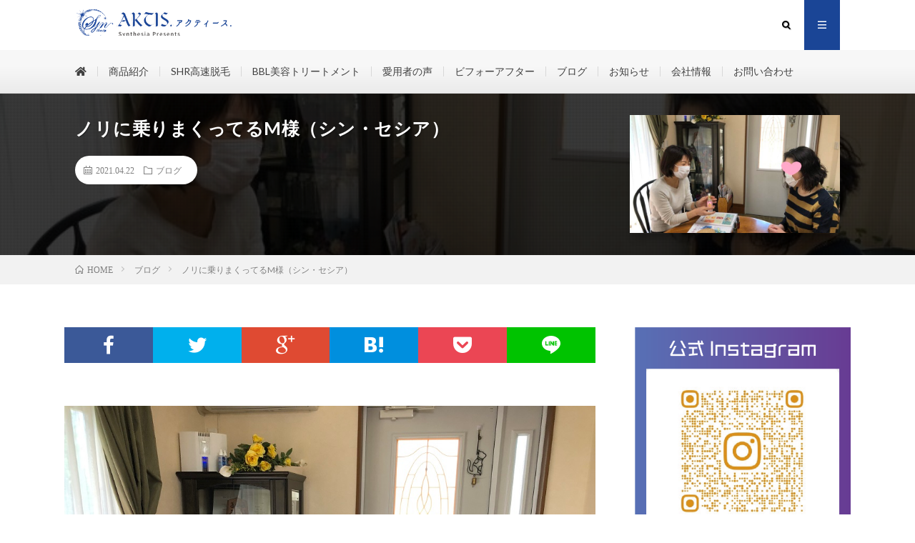

--- FILE ---
content_type: text/html; charset=UTF-8
request_url: https://synthesia-aktis.com/blog/202104/5629/
body_size: 13683
content:
<!DOCTYPE html>
<html dir="ltr" lang="ja" prefix="og: https://ogp.me/ns#" prefix="og: http://ogp.me/ns#">
<head prefix="og: http://ogp.me/ns# fb: http://ogp.me/ns/fb# article: http://ogp.me/ns/article#">
<meta charset="UTF-8">
<meta name="google-site-verification" content="fHttXxTjSlCHbBxMb6gIMyHaoXurA6_qkm1I1qSZ5pI" />
<meta name="msvalidate.01" content="D8F5152D170F84397C98474808D75EEB" />
<meta property="og:title" content="化粧品アクティース.《福岡市のシン・セシア》" />
<meta property="og:type" content="website" />
<meta property="og:url" content="https://synthesia-aktis.com/" />
<meta property="og:site_name" content="化粧品アクティース.《福岡市のシン・セシア》" />
<meta property="og:locale" content="ja_JP" />
<meta property="og:image" content="https://synthesia-aktis.com/wp-content/uploads/2019/06/ogp_image.png" />
<meta property="og:description" content="福岡市あるシン・セシアは本物の美と健康を追求する奇跡の化粧品「AKTIS.（アクティース.）」開発・販売をおこなっています。安心して使用できる化粧品づくりを心がけ、ローション・クリーム・ボディオイル・シャンプー・トリートメントご注文受付中《全国発送可能》"/>
<link href="https://use.fontawesome.com/releases/v5.0.6/css/all.css" rel="stylesheet">
<link href="https://fonts.googleapis.com/css?family=Sawarabi+Mincho" rel="stylesheet">
<!-- Google tag (gtag.js) --><script async src="https://www.googletagmanager.com/gtag/js?id=UA-103034098-1"></script><script>window.dataLayer = window.dataLayer || [];function gtag(){dataLayer.push(arguments);}gtag('js', new Date());gtag('config', 'UA-103034098-1');</script>
<meta name="keywords" content="福岡,全国,シンセシア,化粧品,アクティース,AKTIS,ROSEZ,注文,販売,購入,安心,ローション,クリーム,ボディーオイル,シャンプー,トリートメント,ローズィズ,ASIANTUM,アジアンタム,福岡県,福岡市,火傷跡,ニキビ" />
<meta name="description" content="化粧品アクティース.《シン・セシア》より「ノリに乗りまくってるM様（シン・セシア）」福岡市にあるシン・セシアは本物の美と健康を追求する奇跡の化粧品「AKTIS.（アクティース.）」開発・販売をおこなっています。安心して使用できる化粧品づくり" />

<!-- WP SiteManager OGP Tags -->
<meta property="og:title" content="ノリに乗りまくってるM様（シン・セシア）" />
<meta property="og:type" content="article" />
<meta property="og:url" content="https://synthesia-aktis.com/blog/202104/5629/" />
<meta property="og:description" content="化粧品アクティース.《シン・セシア》より「ノリに乗りまくってるM様（シン・セシア）」福岡市にあるシン・セシアは本物の美と健康を追求する奇跡の化粧品「AKTIS.（アクティース.）」開発・販売をおこなっています。安心して使用できる化粧品づくり" />
<meta property="og:site_name" content="化粧品アクティース.《福岡市のシン・セシア》" />
<meta property="og:image" content="https://synthesia-aktis.com/wp-content/uploads/2021/04/20210422_2.jpg" />

<!-- WP SiteManager Twitter Cards Tags -->
<meta name="twitter:title" content="ノリに乗りまくってるM様（シン・セシア）" />
<meta name="twitter:url" content="https://synthesia-aktis.com/blog/202104/5629/" />
<meta name="twitter:description" content="化粧品アクティース.《シン・セシア》より「ノリに乗りまくってるM様（シン・セシア）」福岡市にあるシン・セシアは本物の美と健康を追求する奇跡の化粧品「AKTIS.（アクティース.）」開発・販売をおこなっています。安心して使用できる化粧品づくり" />
<meta name="twitter:card" content="summary" />
<meta name="twitter:image" content="https://synthesia-aktis.com/wp-content/uploads/2021/04/20210422_2.jpg" />
<title>ノリに乗りまくってるM様（シン・セシア） - 化粧品アクティース.《福岡市のシン・セシア》</title>

		<!-- All in One SEO 4.4.5.1 - aioseo.com -->
		<meta name="description" content="化粧品アクティース.の福岡市のシン・セシアです。 ノリに乗りまくってるM様💕 ア" />
		<meta name="robots" content="max-image-preview:large" />
		<link rel="canonical" href="https://synthesia-aktis.com/blog/202104/5629/" />
		<meta name="generator" content="All in One SEO (AIOSEO) 4.4.5.1" />
		<meta property="og:locale" content="ja_JP" />
		<meta property="og:site_name" content="化粧品アクティース.《福岡市のシン・セシア》 - 奇跡の化粧品「AKTIS.（アクティース.）」開発・販売。ローション・クリーム・ボディオイル・シャンプー・トリートメントご注文受付中《全国発送可能》" />
		<meta property="og:type" content="article" />
		<meta property="og:title" content="ノリに乗りまくってるM様（シン・セシア） - 化粧品アクティース.《福岡市のシン・セシア》" />
		<meta property="og:description" content="化粧品アクティース.の福岡市のシン・セシアです。 ノリに乗りまくってるM様💕 ア" />
		<meta property="og:url" content="https://synthesia-aktis.com/blog/202104/5629/" />
		<meta property="article:published_time" content="2021-04-21T23:48:34+00:00" />
		<meta property="article:modified_time" content="2021-04-21T23:48:34+00:00" />
		<meta name="twitter:card" content="summary_large_image" />
		<meta name="twitter:title" content="ノリに乗りまくってるM様（シン・セシア） - 化粧品アクティース.《福岡市のシン・セシア》" />
		<meta name="twitter:description" content="化粧品アクティース.の福岡市のシン・セシアです。 ノリに乗りまくってるM様💕 ア" />
		<script type="application/ld+json" class="aioseo-schema">
			{"@context":"https:\/\/schema.org","@graph":[{"@type":"BlogPosting","@id":"https:\/\/synthesia-aktis.com\/blog\/202104\/5629\/#blogposting","name":"\u30ce\u30ea\u306b\u4e57\u308a\u307e\u304f\u3063\u3066\u308bM\u69d8\uff08\u30b7\u30f3\u30fb\u30bb\u30b7\u30a2\uff09 - \u5316\u7ca7\u54c1\u30a2\u30af\u30c6\u30a3\u30fc\u30b9.\u300a\u798f\u5ca1\u5e02\u306e\u30b7\u30f3\u30fb\u30bb\u30b7\u30a2\u300b","headline":"\u30ce\u30ea\u306b\u4e57\u308a\u307e\u304f\u3063\u3066\u308bM\u69d8\uff08\u30b7\u30f3\u30fb\u30bb\u30b7\u30a2\uff09","author":{"@id":"https:\/\/synthesia-aktis.com\/author\/authorvisit1071\/#author"},"publisher":{"@id":"https:\/\/synthesia-aktis.com\/#organization"},"image":{"@type":"ImageObject","url":"https:\/\/synthesia-aktis.com\/wp-content\/uploads\/2021\/04\/20210422_2.jpg","width":1000,"height":750},"datePublished":"2021-04-21T23:48:34+09:00","dateModified":"2021-04-21T23:48:34+09:00","inLanguage":"ja","mainEntityOfPage":{"@id":"https:\/\/synthesia-aktis.com\/blog\/202104\/5629\/#webpage"},"isPartOf":{"@id":"https:\/\/synthesia-aktis.com\/blog\/202104\/5629\/#webpage"},"articleSection":"\u30d6\u30ed\u30b0"},{"@type":"BreadcrumbList","@id":"https:\/\/synthesia-aktis.com\/blog\/202104\/5629\/#breadcrumblist","itemListElement":[{"@type":"ListItem","@id":"https:\/\/synthesia-aktis.com\/#listItem","position":1,"item":{"@type":"WebPage","@id":"https:\/\/synthesia-aktis.com\/","name":"\u30db\u30fc\u30e0","description":"\u5947\u8de1\u306e\u5316\u7ca7\u54c1\u300cAKTIS.\uff08\u30a2\u30af\u30c6\u30a3\u30fc\u30b9.\uff09\u300d\u958b\u767a\u30fb\u8ca9\u58f2\u3002\u30ed\u30fc\u30b7\u30e7\u30f3\u30fb\u30af\u30ea\u30fc\u30e0\u30fb\u30dc\u30c7\u30a3\u30aa\u30a4\u30eb\u30fb\u30b7\u30e3\u30f3\u30d7\u30fc\u30fb\u30c8\u30ea\u30fc\u30c8\u30e1\u30f3\u30c8\u3054\u6ce8\u6587\u53d7\u4ed8\u4e2d\u300a\u5168\u56fd\u767a\u9001\u53ef\u80fd\u300b","url":"https:\/\/synthesia-aktis.com\/"},"nextItem":"https:\/\/synthesia-aktis.com\/category\/blog\/#listItem"},{"@type":"ListItem","@id":"https:\/\/synthesia-aktis.com\/category\/blog\/#listItem","position":2,"item":{"@type":"WebPage","@id":"https:\/\/synthesia-aktis.com\/category\/blog\/","name":"\u30d6\u30ed\u30b0","description":"\u5316\u7ca7\u54c1\u30a2\u30af\u30c6\u30a3\u30fc\u30b9.\u306e\u798f\u5ca1\u5e02\u306e\u30b7\u30f3\u30fb\u30bb\u30b7\u30a2\u3067\u3059\u3002 \u30ce\u30ea\u306b\u4e57\u308a\u307e\u304f\u3063\u3066\u308bM\u69d8\ud83d\udc95 \u30a2","url":"https:\/\/synthesia-aktis.com\/category\/blog\/"},"previousItem":"https:\/\/synthesia-aktis.com\/#listItem"}]},{"@type":"Organization","@id":"https:\/\/synthesia-aktis.com\/#organization","name":"\u5316\u7ca7\u54c1\u30a2\u30af\u30c6\u30a3\u30fc\u30b9.\u300a\u798f\u5ca1\u5e02\u306e\u30b7\u30f3\u30fb\u30bb\u30b7\u30a2\u300b","url":"https:\/\/synthesia-aktis.com\/"},{"@type":"Person","@id":"https:\/\/synthesia-aktis.com\/author\/authorvisit1071\/#author","url":"https:\/\/synthesia-aktis.com\/author\/authorvisit1071\/","name":"\u30b7\u30f3\u30fb\u30bb\u30b7\u30a2"},{"@type":"WebPage","@id":"https:\/\/synthesia-aktis.com\/blog\/202104\/5629\/#webpage","url":"https:\/\/synthesia-aktis.com\/blog\/202104\/5629\/","name":"\u30ce\u30ea\u306b\u4e57\u308a\u307e\u304f\u3063\u3066\u308bM\u69d8\uff08\u30b7\u30f3\u30fb\u30bb\u30b7\u30a2\uff09 - \u5316\u7ca7\u54c1\u30a2\u30af\u30c6\u30a3\u30fc\u30b9.\u300a\u798f\u5ca1\u5e02\u306e\u30b7\u30f3\u30fb\u30bb\u30b7\u30a2\u300b","description":"\u5316\u7ca7\u54c1\u30a2\u30af\u30c6\u30a3\u30fc\u30b9.\u306e\u798f\u5ca1\u5e02\u306e\u30b7\u30f3\u30fb\u30bb\u30b7\u30a2\u3067\u3059\u3002 \u30ce\u30ea\u306b\u4e57\u308a\u307e\u304f\u3063\u3066\u308bM\u69d8\ud83d\udc95 \u30a2","inLanguage":"ja","isPartOf":{"@id":"https:\/\/synthesia-aktis.com\/#website"},"breadcrumb":{"@id":"https:\/\/synthesia-aktis.com\/blog\/202104\/5629\/#breadcrumblist"},"author":{"@id":"https:\/\/synthesia-aktis.com\/author\/authorvisit1071\/#author"},"creator":{"@id":"https:\/\/synthesia-aktis.com\/author\/authorvisit1071\/#author"},"image":{"@type":"ImageObject","url":"https:\/\/synthesia-aktis.com\/wp-content\/uploads\/2021\/04\/20210422_2.jpg","@id":"https:\/\/synthesia-aktis.com\/#mainImage","width":1000,"height":750},"primaryImageOfPage":{"@id":"https:\/\/synthesia-aktis.com\/blog\/202104\/5629\/#mainImage"},"datePublished":"2021-04-21T23:48:34+09:00","dateModified":"2021-04-21T23:48:34+09:00"},{"@type":"WebSite","@id":"https:\/\/synthesia-aktis.com\/#website","url":"https:\/\/synthesia-aktis.com\/","name":"\u5316\u7ca7\u54c1\u30a2\u30af\u30c6\u30a3\u30fc\u30b9.\u300a\u798f\u5ca1\u5e02\u306e\u30b7\u30f3\u30fb\u30bb\u30b7\u30a2\u300b","description":"\u5947\u8de1\u306e\u5316\u7ca7\u54c1\u300cAKTIS.\uff08\u30a2\u30af\u30c6\u30a3\u30fc\u30b9.\uff09\u300d\u958b\u767a\u30fb\u8ca9\u58f2\u3002\u30ed\u30fc\u30b7\u30e7\u30f3\u30fb\u30af\u30ea\u30fc\u30e0\u30fb\u30dc\u30c7\u30a3\u30aa\u30a4\u30eb\u30fb\u30b7\u30e3\u30f3\u30d7\u30fc\u30fb\u30c8\u30ea\u30fc\u30c8\u30e1\u30f3\u30c8\u3054\u6ce8\u6587\u53d7\u4ed8\u4e2d\u300a\u5168\u56fd\u767a\u9001\u53ef\u80fd\u300b","inLanguage":"ja","publisher":{"@id":"https:\/\/synthesia-aktis.com\/#organization"}}]}
		</script>
		<!-- All in One SEO -->

<link rel='dns-prefetch' href='//www.google.com' />
<meta name="description" content="化粧品アクティース.の福岡市のシン・セシアです。&nbsp;ノリに乗りまくってるM様&#x1f495;アジアンタムの大&#x2728;大ファン&#x2764;&#xfe0f;&nbsp;去年のコロナの時期は、毎日不安な日々が続いて鬱になるかも〜とネガティブな発言ばかり…その最悪からサロンの人たちとお話ししたり、サロンのアクティース.シリーズを全て揃えて気を整えました&#x1f496;&nbsp;まるで別人の様になり、今では人の為に発言で" /><link rel='stylesheet' id='vkExUnit_common_style-css'  href='https://synthesia-aktis.com/wp-content/plugins/vk-all-in-one-expansion-unit/assets/css/vkExUnit_style.css?ver=9.85.0.1' type='text/css' media='all' />
<style id='vkExUnit_common_style-inline-css' type='text/css'>
.tagcloud a:before { font-family: "Font Awesome 5 Free";content: "\f02b";font-weight: bold; }
:root {--ver_page_top_button_url:url(https://synthesia-aktis.com/wp-content/plugins/vk-all-in-one-expansion-unit/assets/images/to-top-btn-icon.svg);}@font-face {font-weight: normal;font-style: normal;font-family: "vk_sns";src: url("https://synthesia-aktis.com/wp-content/plugins/vk-all-in-one-expansion-unit/inc/sns/icons/fonts/vk_sns.eot?-bq20cj");src: url("https://synthesia-aktis.com/wp-content/plugins/vk-all-in-one-expansion-unit/inc/sns/icons/fonts/vk_sns.eot?#iefix-bq20cj") format("embedded-opentype"),url("https://synthesia-aktis.com/wp-content/plugins/vk-all-in-one-expansion-unit/inc/sns/icons/fonts/vk_sns.woff?-bq20cj") format("woff"),url("https://synthesia-aktis.com/wp-content/plugins/vk-all-in-one-expansion-unit/inc/sns/icons/fonts/vk_sns.ttf?-bq20cj") format("truetype"),url("https://synthesia-aktis.com/wp-content/plugins/vk-all-in-one-expansion-unit/inc/sns/icons/fonts/vk_sns.svg?-bq20cj#vk_sns") format("svg");}
</style>
<link rel='stylesheet' id='wp-block-library-css'  href='https://synthesia-aktis.com/wp-includes/css/dist/block-library/style.min.css?ver=5.6.16' type='text/css' media='all' />
<link rel='stylesheet' id='contact-form-7-css'  href='https://synthesia-aktis.com/wp-content/plugins/contact-form-7/includes/css/styles.css?ver=5.3.1' type='text/css' media='all' />
<link rel='stylesheet' id='veu-cta-css'  href='https://synthesia-aktis.com/wp-content/plugins/vk-all-in-one-expansion-unit/inc/call-to-action/package/css/style.css?ver=9.85.0.1' type='text/css' media='all' />
<link rel='stylesheet' id='vk-components-style-css'  href='https://synthesia-aktis.com/wp-content/plugins/vk-blocks/inc/vk-blocks//build/vk-components.css?ver=5.6.16' type='text/css' media='all' />
<link rel='stylesheet' id='vkblocks-bootstrap-css'  href='https://synthesia-aktis.com/wp-content/plugins/vk-blocks/inc/vk-blocks//build/bootstrap_vk_using.css?ver=4.3.1' type='text/css' media='all' />
<link rel='stylesheet' id='vk-font-awesome-css'  href='https://synthesia-aktis.com/wp-content/plugins/vk-blocks/inc/font-awesome/package/versions/5/css/all.min.css?ver=5.13.0' type='text/css' media='all' />
<link rel='stylesheet' id='vk-blocks-build-css-css'  href='https://synthesia-aktis.com/wp-content/plugins/vk-blocks/inc/vk-blocks/build/block-build.css?ver=0.58.6' type='text/css' media='all' />
<style id='vk-blocks-build-css-inline-css' type='text/css'>
:root {--vk_flow-arrow: url(https://synthesia-aktis.com/wp-content/plugins/vk-blocks/inc/vk-blocks/images/arrow_bottom.svg);--vk_image-mask-wave01: url(https://synthesia-aktis.com/wp-content/plugins/vk-blocks/inc/vk-blocks/images/wave01.svg);--vk_image-mask-wave02: url(https://synthesia-aktis.com/wp-content/plugins/vk-blocks/inc/vk-blocks/images/wave02.svg);--vk_image-mask-wave03: url(https://synthesia-aktis.com/wp-content/plugins/vk-blocks/inc/vk-blocks/images/wave03.svg);--vk_image-mask-wave04: url(https://synthesia-aktis.com/wp-content/plugins/vk-blocks/inc/vk-blocks/images/wave04.svg);}

	:root {

		--vk-balloon-border-width:1px;

		--vk-balloon-speech-offset:-12px;
	}
	
</style>
<script type='text/javascript' src='https://synthesia-aktis.com/wp-includes/js/jquery/jquery.min.js?ver=3.5.1' id='jquery-core-js'></script>
<script type='text/javascript' src='https://synthesia-aktis.com/wp-includes/js/jquery/jquery-migrate.min.js?ver=3.3.2' id='jquery-migrate-js'></script>
<link rel="https://api.w.org/" href="https://synthesia-aktis.com/wp-json/" /><link rel="alternate" type="application/json" href="https://synthesia-aktis.com/wp-json/wp/v2/posts/5629" /><link rel="alternate" type="application/json+oembed" href="https://synthesia-aktis.com/wp-json/oembed/1.0/embed?url=https%3A%2F%2Fsynthesia-aktis.com%2Fblog%2F202104%2F5629%2F" />
<link rel="alternate" type="text/xml+oembed" href="https://synthesia-aktis.com/wp-json/oembed/1.0/embed?url=https%3A%2F%2Fsynthesia-aktis.com%2Fblog%2F202104%2F5629%2F&#038;format=xml" />
<link rel="stylesheet" href="https://synthesia-aktis.com/wp-content/themes/synthesia-aktis/style.css">
<link rel="stylesheet" href="https://synthesia-aktis.com/wp-content/themes/synthesia-aktis/css/content.css">
<link rel="stylesheet" href="https://synthesia-aktis.com/wp-content/themes/synthesia-aktis/css/icon.css">
<link rel="stylesheet" href="https://fonts.googleapis.com/css?family=Lato:400,700,900">
<meta http-equiv="X-UA-Compatible" content="IE=edge">
<meta name="viewport" content="width=device-width, initial-scale=1, shrink-to-fit=no">
<link rel="dns-prefetch" href="//www.google.com">
<link rel="dns-prefetch" href="//www.google-analytics.com">
<link rel="dns-prefetch" href="//fonts.googleapis.com">
<link rel="dns-prefetch" href="//fonts.gstatic.com">
<link rel="dns-prefetch" href="//pagead2.googlesyndication.com">
<link rel="dns-prefetch" href="//googleads.g.doubleclick.net">
<link rel="dns-prefetch" href="//www.gstatic.com">
<style type="text/css">
.l-header,
.searchNavi__title,
.key__cat,
.eyecatch__cat,
.rankingBox__title,
.categoryDescription,
.pagetop,
.contactTable__header .required,
.heading.heading-primary .heading__bg,
.btn__link:hover,
.widget .tag-cloud-link:hover,
.comment-respond .submit:hover,
.comments__list .comment-reply-link:hover,
.widget .calendar_wrap tbody a:hover,
.comments__list .comment-meta,
.ctaPost__btn{background:#1a4596;}

.heading.heading-first,
.heading.heading-widget::before,
.heading.heading-footer::before,
.btn__link,
.widget .tag-cloud-link,
.comment-respond .submit,
.comments__list .comment-reply-link,
.content a:hover,
.t-light .l-footer,
.ctaPost__btn{border-color:#1a4596;}

.categoryBox__title,
.dateList__item a[rel=tag]:hover,
.dateList__item a[rel=category]:hover,
.copySns__copyLink:hover,
.btn__link,
.widget .tag-cloud-link,
.comment-respond .submit,
.comments__list .comment-reply-link,
.widget a:hover,
.widget ul li .rsswidget,
.content a,
.related__title,
.ctaPost__btn:hover{color:#1a4596;}

.c-user01 {color:#000 !important}
.bgc-user01 {background:#000 !important}
.hc-user01:hover {color:#000 !important}
.c-user02 {color:#000 !important}
.bgc-user02 {background:#000 !important}
.hc-user02:hover {color:#000 !important}
.c-user03 {color:#000 !important}
.bgc-user03 {background:#000 !important}
.hc-user03:hover {color:#000 !important}
.c-user04 {color:#000 !important}
.bgc-user04 {background:#000 !important}
.hc-user04:hover {color:#000 !important}
.c-user05 {color:#000 !important}
.bgc-user05 {background:#000 !important}
.hc-user05:hover {color:#000 !important}

.singleTitle {background-image:url("https://synthesia-aktis.com/wp-content/uploads/2021/04/20210422_2-730x410.jpg");}

.content h2{
	position: relative;
	padding: 20px;
	text-align:center;
	color:#191919;
	border-top: solid 1px #1a4596;
	border-bottom: solid 1px #1a4596;
}
.content h2::before,
.content h2::after{
	content: "";
	position: absolute;
	top: -10px;
	width: 1px;
	height: calc(100% + 20px);
	background-color: #1a4596;
}
.content h2::before{
	left: 10px;
}
.content h2::after{
	right: 10px;
}
.content h3{
	position: relative;
	padding:20px;
	color:#ffffff;
	background: #1a4596;
}
.content h3::after {
	position: absolute;
	content: "";
	top: 100%;
	left: 30px;
	border: 15px solid transparent;
	border-top: 15px solid #1a4596;
	width: 0;
	height: 0;
}
.content h4{
	padding:10px 20px;
	color:#191919;
	border-left:8px solid #1a4596;
	border-bottom:1px solid #E5E5E5;
}
</style>
<style type="text/css">.grecaptcha-badge {
	display: block;
	margin-bottom: 20px;
}</style><!-- [ VK All in One Expansion Unit OGP ] -->
<meta property="og:site_name" content="化粧品アクティース.《福岡市のシン・セシア》" />
<meta property="og:url" content="https://synthesia-aktis.com/blog/202104/5629/" />
<meta property="og:title" content="ノリに乗りまくってるM様（シン・セシア） | 化粧品アクティース.《福岡市のシン・セシア》" />
<meta property="og:description" content="化粧品アクティース.の福岡市のシン・セシアです。&nbsp;ノリに乗りまくってるM様&#x1f495;アジアンタムの大&#x2728;大ファン&#x2764;&#xfe0f;&nbsp;去年のコロナの時期は、毎日不安な日々が続いて鬱になるかも〜とネガティブな発言ばかり…その最悪からサロンの人たちとお話ししたり、サロンのアクティース.シリーズを全て揃えて気を整えました&#x1f496;&nbsp;まるで別人の様になり、今では人の為に発言で" />
<meta property="og:type" content="article" />
<meta property="og:image" content="https://synthesia-aktis.com/wp-content/uploads/2021/04/20210422_2.jpg" />
<meta property="og:image:width" content="1000" />
<meta property="og:image:height" content="750" />
<!-- [ / VK All in One Expansion Unit OGP ] -->
<!-- [ VK All in One Expansion Unit twitter card ] -->
<meta name="twitter:card" content="summary_large_image">
<meta name="twitter:description" content="化粧品アクティース.の福岡市のシン・セシアです。&nbsp;ノリに乗りまくってるM様&#x1f495;アジアンタムの大&#x2728;大ファン&#x2764;&#xfe0f;&nbsp;去年のコロナの時期は、毎日不安な日々が続いて鬱になるかも〜とネガティブな発言ばかり…その最悪からサロンの人たちとお話ししたり、サロンのアクティース.シリーズを全て揃えて気を整えました&#x1f496;&nbsp;まるで別人の様になり、今では人の為に発言で">
<meta name="twitter:title" content="ノリに乗りまくってるM様（シン・セシア） | 化粧品アクティース.《福岡市のシン・セシア》">
<meta name="twitter:url" content="https://synthesia-aktis.com/blog/202104/5629/">
	<meta name="twitter:image" content="https://synthesia-aktis.com/wp-content/uploads/2021/04/20210422_2.jpg">
	<meta name="twitter:domain" content="synthesia-aktis.com">
	<!-- [ / VK All in One Expansion Unit twitter card ] -->
	<link rel="icon" href="https://synthesia-aktis.com/wp-content/uploads/2017/07/cropped-favicon-32x32.png" sizes="32x32" />
<link rel="icon" href="https://synthesia-aktis.com/wp-content/uploads/2017/07/cropped-favicon-192x192.png" sizes="192x192" />
<link rel="apple-touch-icon" href="https://synthesia-aktis.com/wp-content/uploads/2017/07/cropped-favicon-180x180.png" />
<meta name="msapplication-TileImage" content="https://synthesia-aktis.com/wp-content/uploads/2017/07/cropped-favicon-270x270.png" />
<style type="text/css">/* VK CSS Customize */body{font-size:14px;line-height: 2;}img {image-rendering: -webkit-optimize-contrast !important;}.l-main h1{ text-align: center; font-size:22px; letter-spacing: 0.1em;} .l-main h1 span{ position: relative; display: inline-block; padding: 0 0.8em;} .l-main h1 span::before{ position: absolute; content: ''; top:0; right:0.2em; width: 0.2em; height:100%; border: solid 1px black; border-left: none;} .l-main h1 span::after{ position: absolute; content: ''; top:0; left:0; width: 0.2em; height:100%; border: solid 1px black; border-right: none;}.archiveTitle h1{ text-align: center; font-size:22px; letter-spacing: 0.1em;} .archiveTitle h1 span{ position: relative; display: inline-block; padding: 0 0.8em;} .archiveTitle h1 span::before{ position: absolute; content: ''; top:0; right:0.2em; width: 0.2em; height:100%; border: solid 1px black; border-left: none;} .archiveTitle h1 span::after{ position: absolute; content: ''; top:0; left:0; width: 0.2em; height:100%; border: solid 1px black; border-right: none;}.l-main h3{margin-bottom:20px;}.l-sidebar h2 { padding: .7em .7em; background: -webkit-repeating-linear-gradient(45deg, #3498db, #3498db 5px, #69b4e6 5px, #69b4e6 10px); background: repeating-linear-gradient(45deg, #3498db, #3498db 5px, #69b4e6 5px, #69b4e6 10px); color: #fff; font-size:15px !important; text-shadow: 1px 1px 1px rgba(0, 0, 0, .3);}.heading.heading-widget::before{border-bottom:none;}.heading.heading-widget::after{border-bottom:none;}.l-footer h2 { padding: .5em .75em; background-color: #f6f6f6; border-bottom: 1px solid #ccc; color:#2ab3c8;}.heading.heading-footer{color:#2ab3c8;}.heading.heading-footer::before{border-bottom:none;}.heading.heading-footer::after{border-bottom:none;}.must{color: #fff;margin-right: 10px;padding: 6px 10px;background: #1a4596;border-radius: 20px;}.free {color: #fff;margin-right: 10px;padding: 6px 10px;background: #e8e8e8;border-radius: 20px;}form p {font-weight: 600;}input.wpcf7-form-control.wpcf7-text,textarea.wpcf7-form-control.wpcf7-textarea {width: 90%;padding: 8px 15px;margin-top: 10px;border: 1px solid #d0d5d8;border-radius: 3px;}textarea.wpcf7-form-control.wpcf7-textarea {height: 200px;}@media only screen and (min-width: 768px) {input.wpcf7-form-control.wpcf7-text,textarea.wpcf7-form-control.wpcf7-textarea {width: 95%;padding: 8px 15px;margin-top: 10px;border: 1px solid #d0d5d8;border-radius: 3px;}textarea.wpcf7-form-control.wpcf7-textarea {height: 200px;}}input.wpcf7-form-control.wpcf7-text.wpcf7-validates-as-required {background: rgba(255, 255, 142, 0.46);}input.wpcf7-submit {width: 100%;height: 80px;background: #1a4596;color: #fff;font-size: 20px;font-weight: 600;}span.wpcf7-not-valid-tip,.wpcf7-response-output.wpcf7-validation-errors {color: red;font-weight: 600;}.font1{color:#1a4596;font-weight:bold;}#advps_container3{display:none;}.su-custom-gallery-slide{border:1px solid #ffffff;}.fontF { padding: .6em .9em; background: -webkit-repeating-linear-gradient(45deg, #3498db, #3498db 5px, #69b4e6 5px, #69b4e6 10px); background: repeating-linear-gradient(45deg, #3498db, #3498db 5px, #69b4e6 5px, #69b4e6 10px); color: #fff; font-size:18px !important; text-shadow: 1px 1px 1px rgba(0, 0, 0, .3);}.heading.heading-widget::before{border-bottom:none;}.heading.heading-widget::after{border-bottom:none;}a.hover_img1{background-color:#fff; display:inline-block; }a.hover_img1 img{ transition:all 0.1s ease; }a:hover.hover_img1 img{ opacity: 0.5; filter: alpha(opacity=70); }.l-footer ul{list-style-type: none;} a.siteTitle__link{ height: 40px;}.siteTitle { height: 40px; margin-top: 10px;}img.siteTitle__img { max-height:45px;}.siteTitle__sub{ padding-top:15px; vertical-align:middle}@media only screen and (max-device-width: 480px) {img.siteTitle__img { max-height:30px;}.siteTitle__sub{ padding-top:1px; vertical-align:middle}}.pc { display: block !important; }.sp { display: none !important; }@media only screen and (max-width: 750px) {.pc { display: none !important; }.sp { display: block !important; }}.copySns{text-align:center;}.globalNavi a:hover{color:#1a4596;}.btnbox { font-family: "Yu Gothic", YuGothic, Verdana, 'Hiragino Kaku Gothic ProN','Hiragino Kaku Gothic Pro', 'ヒラギノ角ゴ Pro W3', 'メイリオ', Meiryo, sans-serif; text-align: center; padding-top: 10px;}.btn-animation { display: inline-block; width: 280px; text-align: center; background-color: #1a4596; border: 2px solid #1a4596; font-size: 16px; color: #1a4596; text-decoration: none; font-weight: bold; padding: 10px 24px; border-radius: 4px; position: relative;}.btn-animation span { position: relative; z-index: 1;}.btn-animation::before,.btn-animation::after { content: ""; display: block; background-color: #FFF; width: 50%; height: 100%; position: absolute; top: 0; transition: .2s;}.btn-animation::before { left: 0;}.btn-animation::after { right: 0;}.btn-animation:hover:before,.btn-animation:hover:after { width: 0; background-color: #FFF;}.btn-animation:hover { color: #FFF; text-decoration:none;}.btn-animation a{ color:#e50313;}body {background-image: url("https://test-synthesia.lpc-office.com/wp-content/uploads/2019/06/secret.png");background-repeat: no-repeat;background-position: 50% 60%;background-attachment:fixed;}/* End VK CSS Customize */</style>
			<!-- [ VK All in One Expansion Unit Article Structure Data ] --><script type="application/ld+json">{"@context":"https://schema.org/","@type":"Article","headline":"ノリに乗りまくってるM様（シン・セシア）","image":"https://synthesia-aktis.com/wp-content/uploads/2021/04/20210422_2.jpg","datePublished":"2021-04-22T08:48:34+09:00","dateModified":"2021-04-22T08:48:34+09:00","author":{"@type":"","name":"シン・セシア","url":"https://synthesia-aktis.com/","sameAs":""}}</script><!-- [ / VK All in One Expansion Unit Article Structure Data ] -->
<script>
  (function(i,s,o,g,r,a,m){i['GoogleAnalyticsObject']=r;i[r]=i[r]||function(){
  (i[r].q=i[r].q||[]).push(arguments)},i[r].l=1*new Date();a=s.createElement(o),
  m=s.getElementsByTagName(o)[0];a.async=1;a.src=g;m.parentNode.insertBefore(a,m)
  })(window,document,'script','https://www.google-analytics.com/analytics.js','ga');

  ga('create', 'UA-103034098-1', 'auto');
  ga('send', 'pageview');

</script>

<meta name="description" content="化粧品アクティース.《シン・セシア》より「ノリに乗りまくってるM様（シン・セシア）」福岡市にあるシン・セシアは本物の美と健康を追求する奇跡の化粧品「AKTIS.（アクティース.）」開発・販売をおこなっています。安心して使用できる化粧品づくりを心がけ、ローション・クリーム・ボディオイルROSEZ・シャンプー・トリートメントご注文受付中《全国発送可能》">
<meta property="og:site_name" content="化粧品アクティース.《福岡市のシン・セシア》" />
<meta property="og:type" content="article" />
<meta property="og:title" content="ノリに乗りまくってるM様（シン・セシア）" />
<meta property="og:description" content="化粧品アクティース.《シン・セシア》より「ノリに乗りまくってるM様（シン・セシア）」福岡市にあるシン・セシアは本物の美と健康を追求する奇跡の化粧品「AKTIS.（アクティース.）」開発・販売をおこなっています。安心して使用できる化粧品づくりを心がけ、ローション・クリーム・ボディオイルROSEZ・シャンプー・トリートメントご注文受付中《全国発送可能》" />
<meta property="og:url" content="https://synthesia-aktis.com/blog/202104/5629/" />
<meta property="og:image" content="https://synthesia-aktis.com/wp-content/uploads/2021/04/20210422_2-730x410.jpg" />
<meta name="twitter:card" content="summary" />

<script>
  (function(i,s,o,g,r,a,m){i['GoogleAnalyticsObject']=r;i[r]=i[r]||function(){
  (i[r].q=i[r].q||[]).push(arguments)},i[r].l=1*new Date();a=s.createElement(o),
  m=s.getElementsByTagName(o)[0];a.async=1;a.src=g;m.parentNode.insertBefore(a,m)
  })(window,document,'script','https://www.google-analytics.com/analytics.js','ga');

  ga('create', 'UA-103034098-1', 'auto');
  ga('send', 'pageview');
</script>


</head>
<body data-rsssl=1 class="t-light t-rich">

  
  <!--l-header-->
  <header class="l-header" style="background-color:#fff;">
    <div class="container">
      
      <div class="siteTitle">

              <p class="siteTitle__logo">
          <a class="siteTitle__link" href="https://synthesia-aktis.com">
            <img src="https://synthesia-aktis.com/wp-content/uploads/2019/06/logo_footer.png" class="siteTitle__img" alt="化粧品アクティース.《福岡市のシン・セシア》" width="800" height="162" >          </a>
          <span class="siteTitle__sub">奇跡の化粧品「AKTIS.（アクティース.）」開発・販売。ローション・クリーム・ボディオイル・シャンプー・トリートメントご注文受付中《全国発送可能》</span>
		</p>	        </div>
      
      <nav class="menuNavi">      
                <ul class="menuNavi__list">
		              <li class="menuNavi__item u-txtShdw"><span class="menuNavi__link icon-search" id="menuNavi__search" onclick="toggle__search();"></span></li>
            <li class="menuNavi__item u-txtShdw"><span class="menuNavi__link menuNavi__link-current icon-menu" id="menuNavi__menu" onclick="toggle__menu();"></span></li>
                  </ul>
      </nav>
      
    </div>
  </header>
  <!--/l-header-->
  
  <!--l-extra-->
        <div class="l-extraNone" id="extra__search">
      <div class="container">
        <div class="searchNavi">
                    
                <div class="searchBox">
        <form class="searchBox__form" method="get" target="_top" action="https://synthesia-aktis.com/" >
          <input class="searchBox__input" type="text" maxlength="50" name="s" placeholder="記事検索"><button class="searchBox__submit icon-search" type="submit" value="search"> </button>
        </form>
      </div>        </div>
      </div>
    </div>
        
    <div class="l-extra" id="extra__menu">
      <div class="container container-max">
        <nav class="globalNavi">
          <ul class="globalNavi__list">
          	        <li id="menu-item-2616" class="menu-item menu-item-type-custom menu-item-object-custom menu-item-home menu-item-2616"><a href="https://synthesia-aktis.com"><i class="fas fa-home"></i></a></li>
<li id="menu-item-1332" class="menu-item menu-item-type-post_type menu-item-object-page menu-item-has-children menu-item-1332"><a href="https://synthesia-aktis.com/guide/">商品紹介</a></li>
<li id="menu-item-6005" class="menu-item menu-item-type-post_type menu-item-object-page menu-item-6005"><a href="https://synthesia-aktis.com/shr/">SHR高速脱毛</a></li>
<li id="menu-item-6007" class="menu-item menu-item-type-post_type menu-item-object-page menu-item-6007"><a href="https://synthesia-aktis.com/bbl/">BBL美容トリートメント</a></li>
<li id="menu-item-2587" class="menu-item menu-item-type-taxonomy menu-item-object-category menu-item-2587"><a href="https://synthesia-aktis.com/category/voice/">愛用者の声</a></li>
<li id="menu-item-2586" class="menu-item menu-item-type-taxonomy menu-item-object-category menu-item-2586"><a href="https://synthesia-aktis.com/category/after/">ビフォーアフター</a></li>
<li id="menu-item-2639" class="menu-item menu-item-type-taxonomy menu-item-object-category current-post-ancestor current-menu-parent current-post-parent menu-item-2639"><a href="https://synthesia-aktis.com/category/blog/">ブログ</a></li>
<li id="menu-item-2585" class="menu-item menu-item-type-taxonomy menu-item-object-category menu-item-2585"><a href="https://synthesia-aktis.com/category/info/">お知らせ</a></li>
<li id="menu-item-1333" class="menu-item menu-item-type-post_type menu-item-object-page menu-item-1333"><a href="https://synthesia-aktis.com/company/">会社情報</a></li>
<li id="menu-item-1334" class="menu-item menu-item-type-post_type menu-item-object-page menu-item-1334"><a href="https://synthesia-aktis.com/contact-form/">お問い合わせ</a></li>
	                                    </ul>
        </nav>
      </div>
    </div>
  <!--/l-extra-->

  <div class="singleTitle">
    <div class="container">
    
      <!-- タイトル -->
      <div class="singleTitle__heading">
        <h1 class="heading heading-singleTitle u-txtShdw">ノリに乗りまくってるM様（シン・セシア）</h1>        
        
        <ul class="dateList dateList-singleTitle">
          <li class="dateList__item icon-calendar">2021.04.22</li>
          <li class="dateList__item icon-folder"><a class="hc" href="https://synthesia-aktis.com/category/blog/" rel="category">ブログ</a></li>
                  </ul>
        
        
        
      </div>
      <!-- /タイトル -->

      <!-- アイキャッチ -->
      <div class="eyecatch eyecatch-singleTitle">
        		  <img src="https://synthesia-aktis.com/wp-content/uploads/2021/04/20210422_2-730x410.jpg" alt="ノリに乗りまくってるM様（シン・セシア）" width="730" height="410" >
		  	      
      </div>
      <!-- /アイキャッチ -->

    </div>
  </div>
<div class="breadcrumb" ><div class="container" ><ul class="breadcrumb__list"><li class="breadcrumb__item" itemscope itemtype="http://data-vocabulary.org/Breadcrumb"><a href="https://synthesia-aktis.com/" itemprop="url"><span class="icon-home" itemprop="title">HOME</span></a></li><li class="breadcrumb__item" itemscope itemtype="http://data-vocabulary.org/Breadcrumb"><a href="https://synthesia-aktis.com/category/blog/" itemprop="url"><span itemprop="title">ブログ</span></a></li><li class="breadcrumb__item">ノリに乗りまくってるM様（シン・セシア）</li></ul></div></div>
  <!-- l-wrapper -->
  <div class="l-wrapper">
	
    <!-- l-main -->
    <main class="l-main">
           
	        <!-- 記事上シェアボタン -->
        <aside>
<ul class="socialList">
<li class="socialList__item"><a class="socialList__link icon-facebook" href="http://www.facebook.com/sharer.php?u=https%3A%2F%2Fsynthesia-aktis.com%2Fblog%2F202104%2F5629%2F&amp;t=%E3%83%8E%E3%83%AA%E3%81%AB%E4%B9%97%E3%82%8A%E3%81%BE%E3%81%8F%E3%81%A3%E3%81%A6%E3%82%8BM%E6%A7%98%EF%BC%88%E3%82%B7%E3%83%B3%E3%83%BB%E3%82%BB%E3%82%B7%E3%82%A2%EF%BC%89" target="_blank" title="Facebookで共有"></a></li><li class="socialList__item"><a class="socialList__link icon-twitter" href="http://twitter.com/intent/tweet?text=%E3%83%8E%E3%83%AA%E3%81%AB%E4%B9%97%E3%82%8A%E3%81%BE%E3%81%8F%E3%81%A3%E3%81%A6%E3%82%8BM%E6%A7%98%EF%BC%88%E3%82%B7%E3%83%B3%E3%83%BB%E3%82%BB%E3%82%B7%E3%82%A2%EF%BC%89&amp;https%3A%2F%2Fsynthesia-aktis.com%2Fblog%2F202104%2F5629%2F&amp;url=https%3A%2F%2Fsynthesia-aktis.com%2Fblog%2F202104%2F5629%2F" target="_blank" title="Twitterで共有"></a></li><li class="socialList__item"><a class="socialList__link icon-google" href="https://plus.google.com/share?url=https%3A%2F%2Fsynthesia-aktis.com%2Fblog%2F202104%2F5629%2F" target="_blank" title="Google+で共有"></a></li><li class="socialList__item"><a class="socialList__link icon-hatebu" href="http://b.hatena.ne.jp/add?mode=confirm&amp;url=https%3A%2F%2Fsynthesia-aktis.com%2Fblog%2F202104%2F5629%2F&amp;title=%E3%83%8E%E3%83%AA%E3%81%AB%E4%B9%97%E3%82%8A%E3%81%BE%E3%81%8F%E3%81%A3%E3%81%A6%E3%82%8BM%E6%A7%98%EF%BC%88%E3%82%B7%E3%83%B3%E3%83%BB%E3%82%BB%E3%82%B7%E3%82%A2%EF%BC%89" target="_blank" data-hatena-bookmark-title="https%3A%2F%2Fsynthesia-aktis.com%2Fblog%2F202104%2F5629%2F" title="このエントリーをはてなブックマークに追加"></a></li><li class="socialList__item"><a class="socialList__link icon-pocket" href="http://getpocket.com/edit?url=https%3A%2F%2Fsynthesia-aktis.com%2Fblog%2F202104%2F5629%2F" target="_blank" title="pocketで共有"></a></li><li class="socialList__item"><a class="socialList__link icon-line" href="http://line.naver.jp/R/msg/text/?%E3%83%8E%E3%83%AA%E3%81%AB%E4%B9%97%E3%82%8A%E3%81%BE%E3%81%8F%E3%81%A3%E3%81%A6%E3%82%8BM%E6%A7%98%EF%BC%88%E3%82%B7%E3%83%B3%E3%83%BB%E3%82%BB%E3%82%B7%E3%82%A2%EF%BC%89%0D%0Ahttps%3A%2F%2Fsynthesia-aktis.com%2Fblog%2F202104%2F5629%2F" target="_blank" title="LINEで送る"></a></li></ul>
</aside>
	  <!-- /記事上シェアボタン -->
	  
	        
            
      
	  
	        <section class="content">
	    <p><img src="https://synthesia-aktis.com/wp-content/uploads/2021/04/20210422_2.jpg" alt="シン・セシア" width="100%" class="aligncenter" style="margin-bottom:20px;" /><br />
化粧品アクティース.の福岡市のシン・セシアです。<br />
&nbsp;<br />
ノリに乗りまくってるM様&#x1f495;<br />
アジアンタムの大&#x2728;大ファン&#x2764;&#xfe0f;<br />
&nbsp;<br />
去年のコロナの時期は、毎日不安な日々が続いて鬱になるかも〜とネガティブな発言ばかり…<br />
その最悪からサロンの人たちとお話ししたり、サロンのアクティース.シリーズを全て揃えて<br />
気を整えました&#x1f496;<br />
&nbsp;<br />
まるで別人の様になり、今では人の為に発言できたり行動したり<br />
毎日がとても楽しそう&#x1f495;<br />
近々、アクティース.アジアンタム&#x1f340;アクティース.ローズィズ&#x1f339;の<br />
講演と販売をする運びとなりました&#x1f340;<br />
&nbsp;<br />
娘さんたちもお母さんが悩んでるより、生き生き&#x2728;した姿をみて<br />
笑顔&#x1f603;&#x1f603;&#x1f603;がいっぱい&#x1f600;になられています。<br />
&nbsp;<br />
そんなM様を見てると私も幸せ&#x2764;&#xfe0f;な気持ちになります。<br />
&nbsp;<br />
輝く女性を1人でも多く増やしていきたいですね&#x1f308;</p>
<hr>
<p><i class="fas fa-chevron-circle-right"></i> <a href="https://synthesia-aktis.com/guide/aktis/" style="text-decoration:underline;">AKTIS.アクティース.商品詳細はこちら</a><br />
<i class="fas fa-chevron-circle-right"></i> <a href="https://synthesia-aktis.com/guide/rosez/" style="text-decoration:underline;">ROSEZ ローズィズ商品詳細はこちら</a><br />
<i class="fas fa-chevron-circle-right"></i> <a href="https://synthesia-aktis.com/guide/asiantum/" style="text-decoration:underline;">ASIANTUM アジアンタム商品詳細はこちら</a><br />
&nbsp;</p>
      </section>
	        
      
      
      
	  


      

      
	        
            
      


      

	  
	  	  


	  
	  	  


	  
	        <!-- コメント -->
                    <!-- /コメント -->
	  	  

	  
	        <!-- PVカウンター -->
        	  <!-- /PVカウンター -->
	        
      
    </main>
    <!-- /l-main -->

    
	    <!-- l-sidebar -->
          <div class="l-sidebar">
	  
	          <aside class="widget_text widget"><div class="textwidget custom-html-widget"><a href="https://www.instagram.com/asiantum._.to_wa" target="_blank" class="hover_img1" rel="noopener"><img src="https://synthesia-aktis.com/wp-content/uploads/2025/02/banner_instagram2025.png" alt="" width="100%" class="aligncenter" /></a></div></aside><aside class="widget_text widget"><div class="textwidget custom-html-widget"><a href="https://synthesia-aktis.com/datsumou/" class="hover_img1"><img src="https://synthesia-aktis.com/wp-content/uploads/2021/03/banner_bbl.png" alt="" width="100%" class="aligncenter" /></a></div></aside><aside class="widget"><h2 class="heading heading-widget">Contents</h2><div class="menu-%e3%82%b5%e3%82%a4%e3%83%89%e3%83%a1%e3%83%8b%e3%83%a5%e3%83%bc-container"><ul id="menu-%e3%82%b5%e3%82%a4%e3%83%89%e3%83%a1%e3%83%8b%e3%83%a5%e3%83%bc" class="menu"><li id="menu-item-2588" class="menu-item menu-item-type-post_type menu-item-object-page menu-item-has-children menu-item-2588"><a href="https://synthesia-aktis.com/guide/">商品紹介</a>
<ul class="sub-menu">
	<li id="menu-item-2589" class="menu-item menu-item-type-post_type menu-item-object-page menu-item-2589"><a href="https://synthesia-aktis.com/guide/aktis/">AKTIS.アクティース.</a></li>
	<li id="menu-item-3095" class="menu-item menu-item-type-post_type menu-item-object-page menu-item-3095"><a href="https://synthesia-aktis.com/guide/face-wash/">AKTIS.洗顔フォーム</a></li>
	<li id="menu-item-5831" class="menu-item menu-item-type-post_type menu-item-object-page menu-item-5831"><a href="https://synthesia-aktis.com/guide/cleansing/">AKTIS.クレンジング</a></li>
	<li id="menu-item-2590" class="menu-item menu-item-type-post_type menu-item-object-page menu-item-2590"><a href="https://synthesia-aktis.com/guide/rosez/">ROSEZ ローズィズ</a></li>
	<li id="menu-item-2591" class="menu-item menu-item-type-post_type menu-item-object-page menu-item-2591"><a href="https://synthesia-aktis.com/guide/asiantum/">ASIANTUM アジアンタム</a></li>
</ul>
</li>
<li id="menu-item-6008" class="menu-item menu-item-type-post_type menu-item-object-page menu-item-6008"><a href="https://synthesia-aktis.com/shr/">SHR高速脱毛</a></li>
<li id="menu-item-4111" class="menu-item menu-item-type-post_type menu-item-object-page menu-item-4111"><a href="https://synthesia-aktis.com/bbl/">BBL美容トリートメント</a></li>
<li id="menu-item-2638" class="menu-item menu-item-type-taxonomy menu-item-object-category menu-item-2638"><a href="https://synthesia-aktis.com/category/voice/">愛用者の声</a></li>
<li id="menu-item-2637" class="menu-item menu-item-type-taxonomy menu-item-object-category menu-item-2637"><a href="https://synthesia-aktis.com/category/after/">ビフォーアフター</a></li>
<li id="menu-item-2635" class="menu-item menu-item-type-taxonomy menu-item-object-category current-post-ancestor current-menu-parent current-post-parent menu-item-2635"><a href="https://synthesia-aktis.com/category/blog/">ブログ</a></li>
<li id="menu-item-2636" class="menu-item menu-item-type-taxonomy menu-item-object-category menu-item-2636"><a href="https://synthesia-aktis.com/category/info/">お知らせ</a></li>
<li id="menu-item-2595" class="menu-item menu-item-type-post_type menu-item-object-page menu-item-2595"><a href="https://synthesia-aktis.com/company/">会社情報</a></li>
<li id="menu-item-2596" class="menu-item menu-item-type-post_type menu-item-object-page menu-item-2596"><a href="https://synthesia-aktis.com/contact-form/">お問い合わせ</a></li>
<li id="menu-item-6530" class="menu-item menu-item-type-custom menu-item-object-custom menu-item-6530"><a target="_blank" rel="noopener" href="https://www.instagram.com/asiantum.to_wa/">公式Instagram</a></li>
</ul></div></aside><aside class="widget"><div class="veu_postList pt_0"><h2 class="heading heading-widget">Information</h2><div class="postList postList_miniThumb">
<div class="postList_item" id="post-8783">
				<div class="postList_thumbnail">
		<a href="https://synthesia-aktis.com/info/202601/8783/">
			<img width="150" height="150" src="https://synthesia-aktis.com/wp-content/uploads/2018/07/aktisF-150x150.png" class="attachment-thumbnail size-thumbnail wp-post-image" alt="" loading="lazy" />		</a>
		</div><!-- [ /.postList_thumbnail ] -->
		<div class="postList_body">
		<div class="postList_title entry-title"><a href="https://synthesia-aktis.com/info/202601/8783/">アクティース.アジアンタム価格変更について</a></div><div class="published postList_date postList_meta_items">2026年1月20日</div>	</div><!-- [ /.postList_body ] -->
</div>
		
<div class="postList_item" id="post-8779">
				<div class="postList_thumbnail">
		<a href="https://synthesia-aktis.com/blog/202601/8779/">
			<img width="150" height="150" src="https://synthesia-aktis.com/wp-content/uploads/2026/01/20260121-150x150.jpeg" class="attachment-thumbnail size-thumbnail wp-post-image" alt="" loading="lazy" />		</a>
		</div><!-- [ /.postList_thumbnail ] -->
		<div class="postList_body">
		<div class="postList_title entry-title"><a href="https://synthesia-aktis.com/blog/202601/8779/">今月の花（シン・セシア）</a></div><div class="published postList_date postList_meta_items">2026年1月20日</div>	</div><!-- [ /.postList_body ] -->
</div>
		
<div class="postList_item" id="post-8768">
				<div class="postList_thumbnail">
		<a href="https://synthesia-aktis.com/blog/202601/8768/">
			<img width="150" height="150" src="https://synthesia-aktis.com/wp-content/uploads/2026/01/20260109_3a-150x150.jpg" class="attachment-thumbnail size-thumbnail wp-post-image" alt="" loading="lazy" />		</a>
		</div><!-- [ /.postList_thumbnail ] -->
		<div class="postList_body">
		<div class="postList_title entry-title"><a href="https://synthesia-aktis.com/blog/202601/8768/">パワー石・神秘的な石（シン・セシア）</a></div><div class="published postList_date postList_meta_items">2026年1月9日</div>	</div><!-- [ /.postList_body ] -->
</div>
		
<div class="postList_item" id="post-8767">
				<div class="postList_thumbnail">
		<a href="https://synthesia-aktis.com/blog/202601/8767/">
			<img width="150" height="150" src="https://synthesia-aktis.com/wp-content/uploads/2026/01/20260109_2-150x150.jpg" class="attachment-thumbnail size-thumbnail wp-post-image" alt="" loading="lazy" />		</a>
		</div><!-- [ /.postList_thumbnail ] -->
		<div class="postList_body">
		<div class="postList_title entry-title"><a href="https://synthesia-aktis.com/blog/202601/8767/">干支の折紙（シン・セシア）</a></div><div class="published postList_date postList_meta_items">2026年1月9日</div>	</div><!-- [ /.postList_body ] -->
</div>
		
<div class="postList_item" id="post-8766">
				<div class="postList_thumbnail">
		<a href="https://synthesia-aktis.com/blog/202601/8766/">
			<img width="150" height="150" src="https://synthesia-aktis.com/wp-content/uploads/2026/01/20260109_1-150x150.jpg" class="attachment-thumbnail size-thumbnail wp-post-image" alt="" loading="lazy" />		</a>
		</div><!-- [ /.postList_thumbnail ] -->
		<div class="postList_body">
		<div class="postList_title entry-title"><a href="https://synthesia-aktis.com/blog/202601/8766/">2026年丙午の馬年（シン・セシア）</a></div><div class="published postList_date postList_meta_items">2026年1月9日</div>	</div><!-- [ /.postList_body ] -->
</div>
		</div></div></aside><aside class="widget"><h2 class="heading heading-widget">アクセス</h2>			<div class="textwidget"><div style="text-align:center;"><img class="aligncenter" style="margin-bottom: -8px;" src="https://synthesia-aktis.com/wp-content/uploads/2017/06/logoSide.png" alt="化粧品アクティース.《シン・セシア》" width="250" /></div>
<p style="text-align: center;"><span style="font-size: 11px;">福岡市南区寺塚1丁目18番10号</span><br />
<span style="font-weight: bold; font-size: 13px;">TEL.<a href="tel:0925529177">092-552-9177</a></span></p>
<p><iframe style="border: 0;" src="https://www.google.com/maps/embed?pb=!1m18!1m12!1m3!1d3324.9904681624075!2d130.39887631567373!3d33.55362398074457!2m3!1f0!2f0!3f0!3m2!1i1024!2i768!4f13.1!3m3!1m2!1s0x35419144b6f1f957%3A0x6b3bda65723c6914!2z5pyJ6ZmQ5Lya56S-44K344Oz44O744K744K344Ki!5e0!3m2!1sja!2sjp!4v1498114737505" width="100%" frameborder="0" allowfullscreen=""></iframe></p>
</div>
		</aside>	  	  
	      
    </div>

    <!-- /l-sidebar -->
	    
    
  </div>
  <!-- /l-wrapper -->
  
  


  <!-- schema -->
  <script type="application/ld+json">
  {
  "@context": "http://schema.org",
  "@type": "Article ",
  "mainEntityOfPage":{
	  "@type": "WebPage",
	  "@id": "https://synthesia-aktis.com/blog/202104/5629/"
  },
  "headline": "ノリに乗りまくってるM様（シン・セシア）",
  "image": {
	  "@type": "ImageObject",
	  "url": "https://synthesia-aktis.com/wp-content/uploads/2021/04/20210422_2-730x410.jpg",
	  "height": "410",
	  "width": "730"
	    },
  "datePublished": "2021-04-22T08:48:34+0900",
  "dateModified": "2021-04-22T08:48:34+0900",
  "author": {
	  "@type": "Person",
	  "name": "シン・セシア"
  },
  "publisher": {
	  "@type": "Organization",
	  "name": "化粧品アクティース.《福岡市のシン・セシア》",
	  "logo": {
		  "@type": "ImageObject",
		  		    		    "url": "https://synthesia-aktis.com/wp-content/uploads/2019/06/logo_footer.png",
		    "width": "800",
		    "height":"162"
		    		  	  }
  },
  "description": "化粧品アクティース.の福岡市のシン・セシアです。 &nbsp; ノリに乗りまくってるM様&#x1f495; アジアンタムの大&#x2728;大ファン&#x2764;&#xfe0f; &nbsp; 去年 [&hellip;]"
  }
  </script>
  <!-- /schema -->




  <!--l-footer-->
  <footer class="l-footer">
    <div class="container">
      
                  <div class="widgetFoot">
        <div class="widgetFoot__contents">
                  <aside class="widget_text widget widget-foot"><div class="textwidget custom-html-widget"><div style="text-align:center;">
<img src="https://synthesia-aktis.com/wp-content/uploads/2019/06/logo_footer.png" alt="" width="280" class="aligncenter" />
</div>
<p style="text-align: center; font-size: 12px; margin-bottom: 2px;">〒815-0074 福岡市南区寺塚1丁目18番10号</p>
<p style="font-size: 23px; text-align: center;"><i class="fas fa-phone-volume"></i> <a href="tel:0925529177">092-552-9177</a></p></div></aside><aside class="widget widget-foot">      <div class="searchBox">
        <form class="searchBox__form" method="get" target="_top" action="https://synthesia-aktis.com/" >
          <input class="searchBox__input" type="text" maxlength="50" name="s" placeholder="記事検索"><button class="searchBox__submit icon-search" type="submit" value="search"> </button>
        </form>
      </div></aside>	            </div>
        
        <div class="widgetFoot__contents">
                  <aside class="widget widget-foot"><h2 class="heading heading-footer">Contents</h2><div class="menu-%e3%83%95%e3%83%83%e3%82%bf%e3%83%bc%e3%83%a1%e3%83%8b%e3%83%a5%e3%83%bc-container"><ul id="menu-%e3%83%95%e3%83%83%e3%82%bf%e3%83%bc%e3%83%a1%e3%83%8b%e3%83%a5%e3%83%bc" class="menu"><li id="menu-item-2598" class="menu-item menu-item-type-post_type menu-item-object-page menu-item-has-children menu-item-2598"><a href="https://synthesia-aktis.com/guide/">商品紹介</a>
<ul class="sub-menu">
	<li id="menu-item-2599" class="menu-item menu-item-type-post_type menu-item-object-page menu-item-2599"><a href="https://synthesia-aktis.com/guide/aktis/">AKTIS.アクティース.</a></li>
	<li id="menu-item-3094" class="menu-item menu-item-type-post_type menu-item-object-page menu-item-3094"><a href="https://synthesia-aktis.com/guide/face-wash/">AKTIS.洗顔フォーム</a></li>
	<li id="menu-item-5837" class="menu-item menu-item-type-post_type menu-item-object-page menu-item-5837"><a href="https://synthesia-aktis.com/guide/cleansing/">AKTIS.クレンジング</a></li>
	<li id="menu-item-2600" class="menu-item menu-item-type-post_type menu-item-object-page menu-item-2600"><a href="https://synthesia-aktis.com/guide/rosez/">ROSEZ ローズィズ</a></li>
	<li id="menu-item-2601" class="menu-item menu-item-type-post_type menu-item-object-page menu-item-2601"><a href="https://synthesia-aktis.com/guide/asiantum/">ASIANTUM アジアンタム</a></li>
</ul>
</li>
<li id="menu-item-6009" class="menu-item menu-item-type-post_type menu-item-object-page menu-item-6009"><a href="https://synthesia-aktis.com/shr/">SHR高速脱毛</a></li>
<li id="menu-item-6010" class="menu-item menu-item-type-post_type menu-item-object-page menu-item-6010"><a href="https://synthesia-aktis.com/bbl/">BBL美容トリートメント</a></li>
<li id="menu-item-2634" class="menu-item menu-item-type-taxonomy menu-item-object-category menu-item-2634"><a href="https://synthesia-aktis.com/category/voice/">愛用者の声</a></li>
<li id="menu-item-2633" class="menu-item menu-item-type-taxonomy menu-item-object-category menu-item-2633"><a href="https://synthesia-aktis.com/category/after/">ビフォーアフター</a></li>
<li id="menu-item-2631" class="menu-item menu-item-type-taxonomy menu-item-object-category current-post-ancestor current-menu-parent current-post-parent menu-item-2631"><a href="https://synthesia-aktis.com/category/blog/">ブログ</a></li>
<li id="menu-item-2632" class="menu-item menu-item-type-taxonomy menu-item-object-category menu-item-2632"><a href="https://synthesia-aktis.com/category/info/">お知らせ</a></li>
<li id="menu-item-2605" class="menu-item menu-item-type-post_type menu-item-object-page menu-item-2605"><a href="https://synthesia-aktis.com/company/">会社情報</a></li>
<li id="menu-item-2606" class="menu-item menu-item-type-post_type menu-item-object-page menu-item-2606"><a href="https://synthesia-aktis.com/contact-form/">お問い合わせ</a></li>
<li id="menu-item-2607" class="menu-item menu-item-type-post_type menu-item-object-page menu-item-2607"><a href="https://synthesia-aktis.com/privacy/">個人情報保護方針</a></li>
<li id="menu-item-6531" class="menu-item menu-item-type-custom menu-item-object-custom menu-item-6531"><a target="_blank" rel="noopener" href="https://www.instagram.com/asiantum._.to_wa">公式Instagram</a></li>
</ul></div></aside>	            </div>
        
        <div class="widgetFoot__contents">
                  <aside class="widget widget-foot"><h2 class="heading heading-footer">Category</h2>
			<ul>
					<li class="cat-item cat-item-1"><a href="https://synthesia-aktis.com/category/info/">お知らせ</a>
</li>
	<li class="cat-item cat-item-2"><a href="https://synthesia-aktis.com/category/after/">ビフォーアフター</a>
</li>
	<li class="cat-item cat-item-3"><a href="https://synthesia-aktis.com/category/blog/">ブログ</a>
</li>
	<li class="cat-item cat-item-4"><a href="https://synthesia-aktis.com/category/voice/">愛用者の声</a>
</li>
			</ul>

			</aside><aside class="widget widget-foot"><h2 class="heading heading-footer">Archive</h2>		<label class="screen-reader-text" for="archives-dropdown-2">Archive</label>
		<select id="archives-dropdown-2" name="archive-dropdown">
			
			<option value="">月を選択</option>
				<option value='https://synthesia-aktis.com/2026/01/'> 2026年1月 </option>
	<option value='https://synthesia-aktis.com/2025/12/'> 2025年12月 </option>
	<option value='https://synthesia-aktis.com/2025/11/'> 2025年11月 </option>
	<option value='https://synthesia-aktis.com/2025/10/'> 2025年10月 </option>
	<option value='https://synthesia-aktis.com/2025/09/'> 2025年9月 </option>
	<option value='https://synthesia-aktis.com/2025/08/'> 2025年8月 </option>
	<option value='https://synthesia-aktis.com/2025/07/'> 2025年7月 </option>
	<option value='https://synthesia-aktis.com/2025/06/'> 2025年6月 </option>
	<option value='https://synthesia-aktis.com/2025/05/'> 2025年5月 </option>
	<option value='https://synthesia-aktis.com/2025/04/'> 2025年4月 </option>
	<option value='https://synthesia-aktis.com/2025/03/'> 2025年3月 </option>
	<option value='https://synthesia-aktis.com/2025/02/'> 2025年2月 </option>
	<option value='https://synthesia-aktis.com/2025/01/'> 2025年1月 </option>
	<option value='https://synthesia-aktis.com/2024/12/'> 2024年12月 </option>
	<option value='https://synthesia-aktis.com/2024/11/'> 2024年11月 </option>
	<option value='https://synthesia-aktis.com/2024/10/'> 2024年10月 </option>
	<option value='https://synthesia-aktis.com/2024/09/'> 2024年9月 </option>
	<option value='https://synthesia-aktis.com/2024/08/'> 2024年8月 </option>
	<option value='https://synthesia-aktis.com/2024/07/'> 2024年7月 </option>
	<option value='https://synthesia-aktis.com/2024/06/'> 2024年6月 </option>
	<option value='https://synthesia-aktis.com/2024/05/'> 2024年5月 </option>
	<option value='https://synthesia-aktis.com/2024/04/'> 2024年4月 </option>
	<option value='https://synthesia-aktis.com/2024/03/'> 2024年3月 </option>
	<option value='https://synthesia-aktis.com/2024/02/'> 2024年2月 </option>
	<option value='https://synthesia-aktis.com/2024/01/'> 2024年1月 </option>
	<option value='https://synthesia-aktis.com/2023/12/'> 2023年12月 </option>
	<option value='https://synthesia-aktis.com/2023/11/'> 2023年11月 </option>
	<option value='https://synthesia-aktis.com/2023/10/'> 2023年10月 </option>
	<option value='https://synthesia-aktis.com/2023/09/'> 2023年9月 </option>
	<option value='https://synthesia-aktis.com/2023/08/'> 2023年8月 </option>
	<option value='https://synthesia-aktis.com/2023/07/'> 2023年7月 </option>
	<option value='https://synthesia-aktis.com/2023/06/'> 2023年6月 </option>
	<option value='https://synthesia-aktis.com/2023/05/'> 2023年5月 </option>
	<option value='https://synthesia-aktis.com/2023/04/'> 2023年4月 </option>
	<option value='https://synthesia-aktis.com/2023/03/'> 2023年3月 </option>
	<option value='https://synthesia-aktis.com/2023/02/'> 2023年2月 </option>
	<option value='https://synthesia-aktis.com/2023/01/'> 2023年1月 </option>
	<option value='https://synthesia-aktis.com/2022/12/'> 2022年12月 </option>
	<option value='https://synthesia-aktis.com/2022/11/'> 2022年11月 </option>
	<option value='https://synthesia-aktis.com/2022/10/'> 2022年10月 </option>
	<option value='https://synthesia-aktis.com/2022/09/'> 2022年9月 </option>
	<option value='https://synthesia-aktis.com/2022/08/'> 2022年8月 </option>
	<option value='https://synthesia-aktis.com/2022/07/'> 2022年7月 </option>
	<option value='https://synthesia-aktis.com/2022/06/'> 2022年6月 </option>
	<option value='https://synthesia-aktis.com/2022/05/'> 2022年5月 </option>
	<option value='https://synthesia-aktis.com/2022/04/'> 2022年4月 </option>
	<option value='https://synthesia-aktis.com/2022/03/'> 2022年3月 </option>
	<option value='https://synthesia-aktis.com/2022/02/'> 2022年2月 </option>
	<option value='https://synthesia-aktis.com/2022/01/'> 2022年1月 </option>
	<option value='https://synthesia-aktis.com/2021/12/'> 2021年12月 </option>
	<option value='https://synthesia-aktis.com/2021/11/'> 2021年11月 </option>
	<option value='https://synthesia-aktis.com/2021/10/'> 2021年10月 </option>
	<option value='https://synthesia-aktis.com/2021/09/'> 2021年9月 </option>
	<option value='https://synthesia-aktis.com/2021/08/'> 2021年8月 </option>
	<option value='https://synthesia-aktis.com/2021/07/'> 2021年7月 </option>
	<option value='https://synthesia-aktis.com/2021/06/'> 2021年6月 </option>
	<option value='https://synthesia-aktis.com/2021/05/'> 2021年5月 </option>
	<option value='https://synthesia-aktis.com/2021/04/'> 2021年4月 </option>
	<option value='https://synthesia-aktis.com/2021/03/'> 2021年3月 </option>
	<option value='https://synthesia-aktis.com/2021/02/'> 2021年2月 </option>
	<option value='https://synthesia-aktis.com/2021/01/'> 2021年1月 </option>
	<option value='https://synthesia-aktis.com/2020/12/'> 2020年12月 </option>
	<option value='https://synthesia-aktis.com/2020/11/'> 2020年11月 </option>
	<option value='https://synthesia-aktis.com/2020/10/'> 2020年10月 </option>
	<option value='https://synthesia-aktis.com/2020/09/'> 2020年9月 </option>
	<option value='https://synthesia-aktis.com/2020/08/'> 2020年8月 </option>
	<option value='https://synthesia-aktis.com/2020/07/'> 2020年7月 </option>
	<option value='https://synthesia-aktis.com/2020/06/'> 2020年6月 </option>
	<option value='https://synthesia-aktis.com/2020/05/'> 2020年5月 </option>
	<option value='https://synthesia-aktis.com/2020/04/'> 2020年4月 </option>
	<option value='https://synthesia-aktis.com/2020/03/'> 2020年3月 </option>
	<option value='https://synthesia-aktis.com/2020/02/'> 2020年2月 </option>
	<option value='https://synthesia-aktis.com/2020/01/'> 2020年1月 </option>
	<option value='https://synthesia-aktis.com/2019/12/'> 2019年12月 </option>
	<option value='https://synthesia-aktis.com/2019/11/'> 2019年11月 </option>
	<option value='https://synthesia-aktis.com/2019/10/'> 2019年10月 </option>
	<option value='https://synthesia-aktis.com/2019/09/'> 2019年9月 </option>
	<option value='https://synthesia-aktis.com/2019/08/'> 2019年8月 </option>
	<option value='https://synthesia-aktis.com/2019/07/'> 2019年7月 </option>
	<option value='https://synthesia-aktis.com/2019/06/'> 2019年6月 </option>
	<option value='https://synthesia-aktis.com/2019/05/'> 2019年5月 </option>
	<option value='https://synthesia-aktis.com/2019/04/'> 2019年4月 </option>
	<option value='https://synthesia-aktis.com/2019/03/'> 2019年3月 </option>
	<option value='https://synthesia-aktis.com/2019/02/'> 2019年2月 </option>
	<option value='https://synthesia-aktis.com/2019/01/'> 2019年1月 </option>
	<option value='https://synthesia-aktis.com/2018/12/'> 2018年12月 </option>
	<option value='https://synthesia-aktis.com/2018/11/'> 2018年11月 </option>
	<option value='https://synthesia-aktis.com/2018/10/'> 2018年10月 </option>
	<option value='https://synthesia-aktis.com/2018/09/'> 2018年9月 </option>
	<option value='https://synthesia-aktis.com/2018/08/'> 2018年8月 </option>
	<option value='https://synthesia-aktis.com/2018/07/'> 2018年7月 </option>
	<option value='https://synthesia-aktis.com/2018/06/'> 2018年6月 </option>
	<option value='https://synthesia-aktis.com/2018/05/'> 2018年5月 </option>
	<option value='https://synthesia-aktis.com/2018/04/'> 2018年4月 </option>
	<option value='https://synthesia-aktis.com/2018/03/'> 2018年3月 </option>
	<option value='https://synthesia-aktis.com/2018/02/'> 2018年2月 </option>
	<option value='https://synthesia-aktis.com/2018/01/'> 2018年1月 </option>
	<option value='https://synthesia-aktis.com/2017/12/'> 2017年12月 </option>
	<option value='https://synthesia-aktis.com/2017/11/'> 2017年11月 </option>
	<option value='https://synthesia-aktis.com/2017/10/'> 2017年10月 </option>
	<option value='https://synthesia-aktis.com/2017/09/'> 2017年9月 </option>
	<option value='https://synthesia-aktis.com/2017/08/'> 2017年8月 </option>
	<option value='https://synthesia-aktis.com/2017/07/'> 2017年7月 </option>

		</select>

<script type="text/javascript">
/* <![CDATA[ */
(function() {
	var dropdown = document.getElementById( "archives-dropdown-2" );
	function onSelectChange() {
		if ( dropdown.options[ dropdown.selectedIndex ].value !== '' ) {
			document.location.href = this.options[ this.selectedIndex ].value;
		}
	}
	dropdown.onchange = onSelectChange;
})();
/* ]]> */
</script>
			</aside>	            </div>
      </div>
            
      <div class="copySns ">
        <div class="copySns__copy">
                      © 2019 <a class="copyright__link" href="http://test-synthesia.lpc-office.com">有限会社シン・セシア</a>                  </div>
      
                      
      </div>

    </div>     
  </footer>
  <!-- /l-footer -->

      <a href="#top" id="page_top" class="page_top_btn">PAGE TOP</a><script type='text/javascript' id='contact-form-7-js-extra'>
/* <![CDATA[ */
var wpcf7 = {"apiSettings":{"root":"https:\/\/synthesia-aktis.com\/wp-json\/contact-form-7\/v1","namespace":"contact-form-7\/v1"}};
/* ]]> */
</script>
<script type='text/javascript' src='https://synthesia-aktis.com/wp-content/plugins/contact-form-7/includes/js/scripts.js?ver=5.3.1' id='contact-form-7-js'></script>
<script type='text/javascript' src='https://synthesia-aktis.com/wp-includes/js/clipboard.min.js?ver=5.6.16' id='clipboard-js'></script>
<script type='text/javascript' src='https://synthesia-aktis.com/wp-content/plugins/vk-all-in-one-expansion-unit/inc/sns//assets/js/copy-button.js' id='copy-button-js'></script>
<script type='text/javascript' src='https://synthesia-aktis.com/wp-content/plugins/vk-all-in-one-expansion-unit/inc/smooth-scroll/js/smooth-scroll.min.js?ver=9.85.0.1' id='smooth-scroll-js-js'></script>
<script type='text/javascript' id='vkExUnit_master-js-js-extra'>
/* <![CDATA[ */
var vkExOpt = {"ajax_url":"https:\/\/synthesia-aktis.com\/wp-admin\/admin-ajax.php","hatena_entry":"https:\/\/synthesia-aktis.com\/wp-json\/vk_ex_unit\/v1\/hatena_entry\/","facebook_entry":"https:\/\/synthesia-aktis.com\/wp-json\/vk_ex_unit\/v1\/facebook_entry\/","facebook_count_enable":"","entry_count":"1","entry_from_post":""};
/* ]]> */
</script>
<script type='text/javascript' src='https://synthesia-aktis.com/wp-content/plugins/vk-all-in-one-expansion-unit/assets/js/all.min.js?ver=9.85.0.1' id='vkExUnit_master-js-js'></script>
<script type='text/javascript' id='google-invisible-recaptcha-js-before'>
var renderInvisibleReCaptcha = function() {

    for (var i = 0; i < document.forms.length; ++i) {
        var form = document.forms[i];
        var holder = form.querySelector('.inv-recaptcha-holder');

        if (null === holder) continue;
		holder.innerHTML = '';

         (function(frm){
			var cf7SubmitElm = frm.querySelector('.wpcf7-submit');
            var holderId = grecaptcha.render(holder,{
                'sitekey': '6Lfa9oMUAAAAAK1mGGl4SHkKJBVu_TJ0-0TpT6Dg', 'size': 'invisible', 'badge' : 'inline',
                'callback' : function (recaptchaToken) {
					if((null !== cf7SubmitElm) && (typeof jQuery != 'undefined')){jQuery(frm).submit();grecaptcha.reset(holderId);return;}
					 HTMLFormElement.prototype.submit.call(frm);
                },
                'expired-callback' : function(){grecaptcha.reset(holderId);}
            });

			if(null !== cf7SubmitElm && (typeof jQuery != 'undefined') ){
				jQuery(cf7SubmitElm).off('click').on('click', function(clickEvt){
					clickEvt.preventDefault();
					grecaptcha.execute(holderId);
				});
			}
			else
			{
				frm.onsubmit = function (evt){evt.preventDefault();grecaptcha.execute(holderId);};
			}


        })(form);
    }
};
</script>
<script type='text/javascript' async defer src='https://www.google.com/recaptcha/api.js?onload=renderInvisibleReCaptcha&#038;render=explicit&#038;hl=ja' id='google-invisible-recaptcha-js'></script>
<script type='text/javascript' src='https://synthesia-aktis.com/wp-includes/js/wp-embed.min.js?ver=5.6.16' id='wp-embed-js'></script>
<script type='text/javascript' src='https://synthesia-aktis.com/wp-includes/js/comment-reply.min.js?ver=5.6.16' id='comment-reply-js'></script>
<script>
function toggle__search(){
	extra__search.className="l-extra";
	extra__menu.className="l-extraNone";
	menuNavi__search.className = "menuNavi__link menuNavi__link-current icon-search ";
	menuNavi__menu.className = "menuNavi__link icon-menu";
}

function toggle__menu(){
	extra__search.className="l-extraNone";
	extra__menu.className="l-extra";
	menuNavi__search.className = "menuNavi__link icon-search";
	menuNavi__menu.className = "menuNavi__link menuNavi__link-current icon-menu";
}
</script>  

</body>
</html>

--- FILE ---
content_type: text/plain
request_url: https://www.google-analytics.com/j/collect?v=1&_v=j102&a=1144910404&t=pageview&_s=1&dl=https%3A%2F%2Fsynthesia-aktis.com%2Fblog%2F202104%2F5629%2F&ul=en-us%40posix&dt=%E3%83%8E%E3%83%AA%E3%81%AB%E4%B9%97%E3%82%8A%E3%81%BE%E3%81%8F%E3%81%A3%E3%81%A6%E3%82%8BM%E6%A7%98%EF%BC%88%E3%82%B7%E3%83%B3%E3%83%BB%E3%82%BB%E3%82%B7%E3%82%A2%EF%BC%89%20-%20%E5%8C%96%E7%B2%A7%E5%93%81%E3%82%A2%E3%82%AF%E3%83%86%E3%82%A3%E3%83%BC%E3%82%B9.%E3%80%8A%E7%A6%8F%E5%B2%A1%E5%B8%82%E3%81%AE%E3%82%B7%E3%83%B3%E3%83%BB%E3%82%BB%E3%82%B7%E3%82%A2%E3%80%8B&sr=1280x720&vp=1280x720&_u=IEBAAEABAAAAACAAI~&jid=1875721186&gjid=1686415262&cid=877164688.1769539679&tid=UA-103034098-1&_gid=1382088292.1769539679&_r=1&_slc=1&z=1691203947
body_size: -452
content:
2,cG-N5ZNFZTVZH